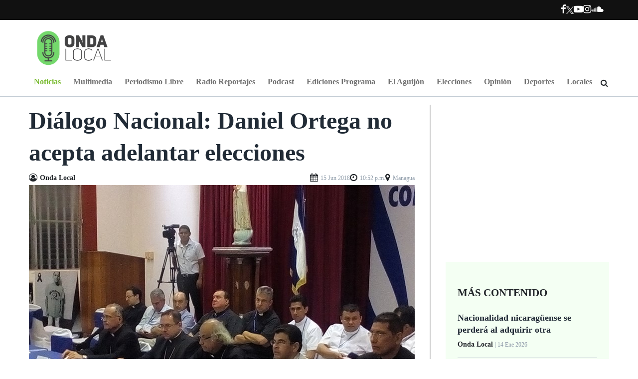

--- FILE ---
content_type: text/html; charset=utf-8
request_url: https://ondalocalni.com/noticias/420-dialogo-nacional-daniel-ortega-no-acepta-adelantar-elecciones/
body_size: 13965
content:


<!DOCTYPE html>
<!--[if lt IE 7]>
<html class="no-js lt-ie9 lt-ie8 lt-ie7"> <![endif]-->
<!--[if IE 7]>
<html class="no-js lt-ie9 lt-ie8"> <![endif]-->
<!--[if IE 8]>
<html class="no-js lt-ie9"> <![endif]-->
<!--[if gt IE 8]><!-->
<html class="no-js" lang="es-ES">
<!--<![endif]-->

<head>
    
        <meta charset="utf-8">
        <meta http-equiv="X-UA-Compatible" content="IE=edge,chrome=1">
        <meta name="viewport" content="width=device-width, initial-scale=1">
        <meta name="author" content="Onda Local"/>
        <meta http-equiv="content-language" content="es, en"/>
        <meta name="keywords" lang="en-us" content="last, news,"/>
        <meta name="robots" content="noodp,noydir"/>
        <meta name="googlebot" content="noarchive"/>
        <meta name="copyright" content="Promedia"/>
        <meta name="geo.region" content="NI-MN"/>
        <meta name="DC.title" content="Onda Local"/>
        <meta name="geo.placename" content="Managua"/>
        <meta name="geo.position" content="12.141911;-86.278698"/>
        <meta name="ICBM" content="12.141911;-86.278698"/>
        <meta name="alexaVerifyID" content="ivl5RC13Y3A8QKYwwu1mKIEELkM"/>
        <meta name="google-site-verification" content="l3WwLq5nSAsKFseF7F3hE3fA7ULrwhlXfiVbogqNhw8"/>
    

    
    <meta name="title" lang="es" content="None"/>
    <meta name="description" lang="es" content="Finalmente aceptó invitar a organismos internacionales para investigar masacre"/>
    
    <meta name="news_keywords" lang="es" content="dialogo, nacional, elecciones, daniel, ortega, naciones, unidas, estados, americanos,"/>
    <meta name="keywords" lang="es" content="dialogo, nacional, elecciones, daniel, ortega, naciones, unidas, estados, americanos,"/>
    
    


    <title>
    
        Diálogo Nacional: Daniel Ortega no acepta adelantar elecciones
    
 | Onda Local</title>
    <link href="https://ondalocalni.comrss/" type="application/atom+xml" rel="alternate" title="Feed de Onda Local"/>
    <link rel="icon" type="image/png" href="/media/general/onda-local-trasciende-fronteras.jpg">

    
    <!-- Facebook Metatags -->
    <meta property="og:title" content="Diálogo Nacional: Daniel Ortega no acepta adelantar elecciones">
    <meta property="og:site_name" content="Onda Local"/>
    <meta property="og:url" content="get_absolute_url">
    <meta property="og:image" content="https://ondalocalni.com/media/articles/dialogo_nacional.jpg"/>
    <meta property="og:description" content="Finalmente aceptó invitar a organismos internacionales para investigar masacre"/>
    <meta property="article:author" content="https://www.facebook.com/ondalocalnicaragua"/>
    <meta property="article:publisher" content="https://www.facebook.com/ondalocalnicaragua"/>

    <!-- Twitter Metatags -->
    <meta name="twitter:card" content="summary_large_image">
    <meta name="twitter:site" content="@ondalocal">
    <meta name="twitter:creator" content="@ondalocal">
    <meta name="twitter:title" content="Diálogo Nacional: Daniel Ortega no acepta adelantar elecciones">
    <meta name="twitter:domain" content="https://ondalocalni.com/noticias/420-dialogo-nacional-daniel-ortega-no-acepta-adelantar-elecciones/">
    <meta name="twitter:image" content="https://ondalocalni.com/media/cache/df/7a/df7a2c8740170ab5e44d745aa16fbfee.jpg">
    <meta name="twitter:description" content="Finalmente aceptó invitar a organismos internacionales para investigar masacre">

    
    
    <!-- Mediapartners -->
    <script async src="https://pagead2.googlesyndication.com/pagead/js/adsbygoogle.js"></script>
    <script>
        (adsbygoogle = window.adsbygoogle || []).push({
            google_ad_client: "ca-pub-1070766784476639",
            enable_page_level_ads: true
        });
    </script>

    <!-- /Mediapartners -->

    <!-- Stylesheets -->
    <link rel="stylesheet" type="text/css"
          href="https://cdnjs.cloudflare.com/ajax/libs/font-awesome/4.7.0/css/font-awesome.css">

    <link rel="preconnect" href="https://fonts.googleapis.com">
    <link rel="preconnect" href="https://fonts.gstatic.com" crossorigin>
    <link href="https://fonts.googleapis.com/css2?family=Kanit:wght@300;400;500;700&family=Poppins:wght@300;400;500;700&family=Ubuntu:wght@300;400;500;700&display=swap" rel="stylesheet">
    <link rel="stylesheet" href="https://unpkg.com/swiper@7/swiper-bundle.min.css">
    <!-- cambiar -->

    
        <link rel="stylesheet" type="text/css" href="/static/dist/css/main.css?v=1.0">
    


    
    <link rel="stylesheet" type="text/css" href="https://cdn.jsdelivr.net/npm/slick-carousel@1.8.1/slick/slick.css"/>

    <!--/ Stylesheets -->

    <!-- Analytics -->
    
        <script>
            (function (i, s, o, g, r, a, m) {
                i['GoogleAnalyticsObject'] = r;
                i[r] = i[r] || function () {
                    (i[r].q = i[r].q || []).push(arguments)
                }, i[r].l = 1 * new Date();
                a = s.createElement(o),
                    m = s.getElementsByTagName(o)[0];
                a.async = 1;
                a.src = g;
                m.parentNode.insertBefore(a, m)
            })(window, document, 'script', 'https://www.google-analytics.com/analytics.js', 'ga');

            ga('create', 'UA-44013945-1', 'ondalocal.com.ni');
            ga('send', 'pageview');
        </script>
    
    <!--/ Analytics -->
    <!-- dfp_header_code -->
    
    <script async src="https://securepubads.g.doubleclick.net/tag/js/gpt.js"></script>
<script>
  window.googletag = window.googletag || {cmd: []};
  googletag.cmd.push(function() {
    googletag.defineSlot('/639208271/ARTNOTMBA1', [970, 90], 'div-gpt-ad-1635760984042-0').addService(googletag.pubads());
    googletag.defineSlot('/639208271/ARTNOTSRO1', [336, 280], 'div-gpt-ad-1635761077628-0').addService(googletag.pubads());
    googletag.defineSlot('/639208271/ARTNOTSPA1', [336, 600], 'div-gpt-ad-1635761132711-0').addService(googletag.pubads());
    googletag.defineSlot('/639208271/ARTNOTSRO2', [336, 280], 'div-gpt-ad-1635761197039-0').addService(googletag.pubads());
    googletag.defineSlot('/639208271/ARTNOTBIL1', [1200, 300], 'div-gpt-ad-1635761259469-0').addService(googletag.pubads());
    googletag.pubads().enableSingleRequest();
    googletag.enableServices();
  });
</script>


    
        
            
                <script async src="https://pagead2.googlesyndication.com/pagead/js/adsbygoogle.js?client=ca-pub-1070766784476639"
     crossorigin="anonymous"></script>
            
                <!-- Google Tag Manager -->
<script>(function(w,d,s,l,i){w[l]=w[l]||[];w[l].push({'gtm.start':
new Date().getTime(),event:'gtm.js'});var f=d.getElementsByTagName(s)[0],
j=d.createElement(s),dl=l!='dataLayer'?'&l='+l:'';j.async=true;j.src=
'https://www.googletagmanager.com/gtm.js?id='+i+dl;f.parentNode.insertBefore(j,f);
})(window,document,'script','dataLayer','GTM-K2DFSZ7');</script>
<!-- End Google Tag Manager -->
            
                <!-- Google tag (gtag.js) --> <script async src="https://www.googletagmanager.com/gtag/js?id=AW-11279975438"></script> <script> window.dataLayer = window.dataLayer || []; function gtag(){dataLayer.push(arguments);} gtag('js', new Date()); gtag('config', 'AW-11279975438'); </script>
            
        
    
    
    <!-- story tracking codes head -->
    
        
    
    <!-- end story tracking codes head -->

</head>

<body class="" id="start">
<!-- Facebook Root -->
<div id="fb-root"></div>
<script async defer crossorigin="anonymous"
        src="https://connect.facebook.net/es_LA/sdk.js#xfbml=1&version=v3.2&appId=1165459356947933&autoLogAppEvents=1">
</script>

    
        
            <!-- Google Tag Manager (noscript) -->
<noscript><iframe src="https://www.googletagmanager.com/ns.html?id=GTM-K2DFSZ7"
height="0" width="0" style="display:none;visibility:hidden"></iframe></noscript>
<!-- End Google Tag Manager (noscript) -->
        
    


    <!-- story tracking codes init body -->
    
        
    
    <!-- end story tracking codes init body -->

<!--/ Facebook Root -->

<!-- Header Primary -->

  
<header class="header-primary">
    <div class="header-toolbar px-6 py-md-2 py-1">
        <div class="container site-container">
            <div class="row">
                <div class="col-12 px-0">
                    <div class="d-flex flex-md-row flex-column no-wrap  justify-content-end  align-items-center">
                        <!--custom player-->
                        
                        <nav class="nav-toolbar d-flex">
                            <ul class="nav nav-social-links nav-without-bg">
                                <li>
                                    <a href="https://facebook.com/ondalocalnicaragua/" target="_blank" aria-label="Facebook">
                                        <i class="fa fa-facebook" aria-hidden="true"></i>
                                    </a>
                                </li>
                                <li>
                                    <a class="d-flex align-items-center" href="https://twitter.com/ondalocal" target="_blank" aria-label="Ir a Twitter">
                                        <img height="15" src="/static/img/logo-x-white.png" alt="Logo X">
                                    </a>
                                </li>
                                <li>
                                    <a href="https://youtube.com/channel/UC-6_VY2F5Ud8ry_RetuVTfQ" target="_blank" aria-label="Ir a Youtube">
                                        <i class="fa fa-youtube-play" aria-hidden="true"></i>
                                    </a>
                                </li>
                                <li>
                                    <a href="https://instagram.com/ondalocal" target="_blank" aria-label="Ir a Instagram">
                                        <i class="fa fa-instagram" aria-hidden="true"></i>
                                    </a>
                                </li>
                                <li>
                                    <a href="https://soundcloud.com/onda-local" target="_blank" aria-label="Ir a Souncloud">
                                        <i class="fa fa-soundcloud" aria-hidden="true"></i>
                                    </a>
                                </li>
                            </ul>
                        </nav>
                    </div>
                </div>
            </div>
        </div>
    </div>
    <div class="px-6 mt-lg-2 mt-0">
        <div class="container-fluid site-container px-0">
            <div class="d-flex justify-content-between align-items-center">
                <div class="d-flex logo-container">
                    <a href="/" aria-label="Ir a inicio">
                        <img src="/static/img/onda-local-logotipo.png" class="logo mt-2" alt="Logo onda local" />
                    </a>
                </div>
                <!-- adds-->
                <!-- <div class="header-add"></div> -->
                
                <div class="ad-wrapper">
                    
                    <div class="ad-container header-ad">
                        
                            
                        
                    </div>
                    
                </div>
                
                <!--End adds-->
            </div>
        </div>
    </div>
    <!--Navbar-->
    <nav class="navbar navbar-expand-lg navbar-light header-nav position-relative">
        <div class="container-fluid justify-content-start pos_rel position-relative" id="navbar-links">
            <button class="navbar-toggler border-0 collapsed" type="button" data-bs-toggle="collapse" data-bs-target="#navbarNavAltMarkup"
                aria-controls="navbarNavAltMarkup" aria-expanded="false" aria-label="Toggle navigation">
                <span class="navbar-toggler-icon"></span>
                <img class="navbar-close" src="/static/img/icons/close-icon.png" height="25" alt="close-icon">
            </button>
            <div class="logo-mobile">
                <a href="/" aria-label="Ir a inicio">
                    <img src="/static/img/onda-local-logotipo.png"  class="img-fluid logo__header" alt="Logo Onda local" />
                </a>
            </div>
            

<div class="sticky-bar-mobile">
    <div class="sticky-bar-mobile__icon sticky-bar-mobile__icon--share mb-5" id="share-icon">
        <i class="fa fa-share-alt sticky-bar-mobile__icon__img sticky-bar-mobile__icon__img--share" id="share-icon" aria-hidden="true"></i>
        <i class="fa fa-times sticky-bar-mobile__icon__img sticky-bar-mobile__icon__img--close " aria-hidden="true"></i>
    </div>

    <a href="https://www.facebook.com/sharer/sharer.php?u=https://ondalocalni.com/noticias/420-dialogo-nacional-daniel-ortega-no-acepta-adelantar-elecciones/" aria-label="Compartir en Facebook"
    target="_blank">
        <div class="sticky-bar-mobile__icon">
            <svg viewBox="0 0 10 17" class="sticky-bar-mobile__icon__img">
                <g>
                    <use href="/static/img/icons/master.svg#facebook"></use>
                </g>
            </svg>
        </div>
    </a>

    <a href="https://twitter.com/share?text=Diálogo Nacional: Daniel Ortega no acepta adelantar elecciones&url=https://ondalocalni.com/noticias/420-dialogo-nacional-daniel-ortega-no-acepta-adelantar-elecciones/&via=OndaLocal" aria-label="Compartir en X"
    target="_blank">
    <div class="sticky-bar-mobile__icon">
            <svg viewBox="0 0 98 100" class="sticky-bar-mobile__icon__img">
                <g style="text-anchor: middle; dominant-baseline: middle;">
                    <use href="/static/img/icons/master.svg#twitter"></use>
                </g>
            </svg>
        </div>
    </a>

    <a href="whatsapp://send?text=Onda Local... leer mas: Diálogo Nacional: Daniel Ortega no acepta adelantar elecciones - https://ondalocalni.com/noticias/420-dialogo-nacional-daniel-ortega-no-acepta-adelantar-elecciones/" aria-label="Compartir por Whatsapp"
    target="_blank">
        <div class="sticky-bar-mobile__icon">
            <svg viewBox="0 0 21 21" class="sticky-bar-mobile__icon__img">
                <g style="text-anchor: middle; dominant-baseline: middle;">
                    <use href="/static/img/icons/master.svg#whatsapp"></use>
                </g>
            </svg>
        </div>
    </a>

    <a href="mailto:?subject=Diálogo Nacional: Daniel Ortega no acepta adelantar elecciones - Onda Local... leer mas:https://ondalocalni.com/noticias/420-dialogo-nacional-daniel-ortega-no-acepta-adelantar-elecciones/" aria-label="Compartir por correo">
        <div class="sticky-bar-mobile__icon">
            <svg viewBox="0 0 18 14" class="sticky-bar-mobile__icon__img">
                <g style="text-anchor: middle; dominant-baseline: middle;">
                    <use href="/static/img/icons/master.svg#messages"></use>
                </g>
            </svg>
        </div>
    </a>
</div>

            <div class="collapse navbar-collapse" id="navbarNavAltMarkup">
                <div class="navbar-nav w-100 justify-content-between px-lg-5 px-1 pb-2 pb-md-0">
                    <div class="navbar-logo">
                        <a class="nav-item nav-link px-0" href="/" aria-label="Ir a inicio"><img
                                src="/static/img/onda-local-logotipo-horizontal.png" class="img-fluid" alt="logo onda horizontal"></a>
                    </div>
                    
                    <a class="nav-link green-active" aria-label="Ir a Noticias"
                        href="  /noticias/">
                        Noticias
                    </a>
                    
                    <a class="nav-link " aria-label="Ir a Multimedia"
                        href="  /multimedia/">
                        Multimedia
                    </a>
                    
                    <a class="nav-link " aria-label="Ir a Periodismo Libre"
                        href="  /periodismo-libre/">
                        Periodismo Libre
                    </a>
                    
                    <a class="nav-link " aria-label="Ir a Radio Reportajes"
                        href="  /galeria/audios/reportajes/">
                        Radio Reportajes
                    </a>
                    
                    <a class="nav-link " aria-label="Ir a Podcast"
                        href="  /galeria/audios/podcast/">
                        Podcast
                    </a>
                    
                    <a class="nav-link " aria-label="Ir a Ediciones Programa"
                        href="  /galeria/audios/ediciones/">
                        Ediciones Programa
                    </a>
                    
                    <a class="nav-link " aria-label="Ir a El Aguijón"
                        href="  /galeria/audios/el-aguijon/">
                        El Aguijón
                    </a>
                    
                    <a class="nav-link " aria-label="Ir a Elecciones"
                        href="  /elecciones-2021/">
                        Elecciones
                    </a>
                    
                    <a class="nav-link " aria-label="Ir a Opinión"
                        href="  /opinion/">
                        Opinión
                    </a>
                    
                    <a class="nav-link " aria-label="Ir a Deportes"
                        href="  /deportes/">
                        Deportes
                    </a>
                    
                    <a class="nav-link " aria-label="Ir a Locales"
                        href="  /locales/">
                        Locales
                    </a>
                    
                    <i class="fa fa-search" aria-hidden="true"></i>
                </div>
            </div>
        </div>
        <form class="form-toolbar" id="cse-search-box" method="GET" action="/busqueda/">
            <input type="search" class="input-search fill_width" name="q" placeholder="Buscar..." />
            <i class="fa fa-times" id="fa-times_search" aria-hidden="true"></i>
        </form>
    </nav>
    <!--End Navbar-->
</header>
<!--End Header-->


<!--/ Header Primary -->



<div class="max-size">
    <!-- Main Content -->
    

<div class="p-relative">
    <!--Main-->
    <main class="site-main m-bottom-30 bt">
        
        
        <section class="mt-3 px-6 d-flex note-wrapper">
            <article class="pr-20 note" itemscope itemtype="https://schema.org/NewsArticle" itemprop="articleBody">
                <!-- Meta Google News - Start -->
                <link itemprop="mainEntityOfPage" href="/noticias/420-dialogo-nacional-daniel-ortega-no-acepta-adelantar-elecciones/"/>
                <meta itemprop="articleSection" content="Noticias"/>
                <meta itemprop="dateModified" content="2019-04-04T18:15:07.545781-0600"/>
                <meta itemprop="datePublished" content="2018-06-15T22:52:40-0600"/>
                <span itemprop="publisher" itemscope itemtype="https://schema.org/Organization">
                    <meta itemprop="name" content="Onda local"/>
                    <span itemprop="logo" itemscope itemtype="https://schema.org/ImageObject">
                    <meta itemprop="url" content="/static/img/onda-local-logotipo.png"/>
                    <meta itemprop="width" content="455"/>
                    <meta itemprop="height" content="46"/>
                    </span>
                </span>
                <span itemprop="image" itemscope itemtype="https://schema.org/ImageObject">
                    <meta itemprop="url" content="/media/articles/dialogo_nacional.jpg"/>
                    <meta itemprop="name" content=""/>
                    <meta itemprop="width" content="800"/>
                    <meta itemprop="height" content="650"/>
                </span>
                <!-- Meta Google News - End -->
                <h1 itemprop="headline" class="note-title">Diálogo Nacional: Daniel Ortega no acepta adelantar elecciones</h1>

                <!--User-->



    <div class="user d-flex d-flex-column justify-content-between gap-2">
        <div itemprop="author" itemscope itemtype="https://schema.org/Person" class="d-flex align-items-center">
            <i class="fa fa-user-circle-o" aria-hidden="true"></i>
            <span itemprop="name" class="author">
                Onda Local
            </span>
        </div>
        <ul class="user__dates">
            <li>
                <i class="fa fa-calendar" aria-hidden="true"></i>
                <span itemprop="datePublished" class="article-date">15 Jun 2018 </span>
            </li>
            <li>
                <i class="fa fa-clock-o" aria-hidden="true"></i>
                <span itemprop="datePublished" class="article-date">10:52 p.m. </span>
            </li>
            
            <li>
                <i class="fa fa-map-marker" aria-hidden="true"></i>
                <span itemprop="contentLocation" class="article-date">Managua</span>
            </li>
            
        </ul>
    </div>





    <!--Image-->

    
        <div class="note-image mt-1">
        
            <a href="/noticias/420-dialogo-nacional-daniel-ortega-no-acepta-adelantar-elecciones/" aria-label="Ir a Foto">
                <img src="/media/cache/ed/36/ed36aa473676b5a5f94bf506b061b56f.jpg" class="img-fluid" alt=" None">
            </a>
        
        
    
</div>


                <!--Content-->
                <div class="mt-4">
                    <div class="social-links-note position-sticky">
                        <ul>
                            <li class="facebook">
                                <a href="https://www.facebook.com/sharer/sharer.php?u=https://ondalocalni.com/noticias/420-dialogo-nacional-daniel-ortega-no-acepta-adelantar-elecciones/"
                                target="_blank" aria-label="Compartir en Facebook">
                                    <i class="fa fa-facebook" aria-hidden="true"></i>
                                </a>
                            </li>
                            <li class="twitter">
                                <a href="https://twitter.com/share?text=Diálogo Nacional: Daniel Ortega no acepta adelantar elecciones&url=https://ondalocalni.com/noticias/420-dialogo-nacional-daniel-ortega-no-acepta-adelantar-elecciones/&via=OndaLocal" aria-label="Compatir en X"
                                target="_blank">
                                    <img height="19" src="/static/img/logo-x-black.png" alt="Logo X">
                                </a>
                            </li>
                            <li class="whatsapp">
                                <a href="whatsapp://send?text=Onda Local... leer mas: Diálogo Nacional: Daniel Ortega no acepta adelantar elecciones - https://ondalocalni.com/noticias/420-dialogo-nacional-daniel-ortega-no-acepta-adelantar-elecciones/" aria-label="Compartir en Whatsapp"
                                target="_blank">
                                    <i class="fa fa-whatsapp" aria-hidden="true"></i>
                                </a>
                            </li>
                            <li class="gmail">
                                <a href="mailto:?subject=Diálogo Nacional: Daniel Ortega no acepta adelantar elecciones - Onda Local... leer mas:https://ondalocalni.com/noticias/420-dialogo-nacional-daniel-ortega-no-acepta-adelantar-elecciones/" aria-label="Compartir por correo">
                                    <i class="fa fa-envelope" aria-hidden="true"></i>
                                </a>
                            </li>
                        </ul>
                    </div>
                    
                    <!--Content-->
                    <div itemprop="description" class="note-body">
                        <p>Daniel Ortega rechaz&oacute; adelantar las elecciones y propuso a cambio la creaci&oacute;n de una Comisi&oacute;n Tripartita para analizar las propuestas que surjan del di&aacute;logo nacional. Esa fue parte de la respuesta de Daniel Ortega a la carta entregada por los obispos, donde le propusieron adelantar las elecciones para el 29 de marzo de 2019 con observaci&oacute;n nacional e internacional, no permitir la reelecci&oacute;n y con un nuevo Consejo Supremo Electoral (CSE).

<p>El cardenal Leopoldo Brenes ley&oacute; la repuesta de Daniel Ortega ante la propuesta presentada por los obispos. En la misiva Ortega pidi&oacute; el libre tr&aacute;nsito de la poblaci&oacute;n y&nbsp;dijo estar &ldquo;dispuesto a escuchar todas las propuestas dentro de un marco constitucional a fin de que se puedan consensuar&rdquo;.<div class ="ad-container ad-w__970 ad-h__90 mb-3"></div>

<p>&ldquo;Reiterar a la Conferencia Episcopal de Nicaragua nuestro absoluto compromiso de trabajar por la democratizaci&oacute;n, el fortalecimiento institucional y la justicia de todas las familias nicarag&uuml;enses&rdquo;, dice la carta de Ortega.

<p>La respuesta de Ortega a la carta de los obispos permiti&oacute; la reanudaci&oacute;n del di&aacute;logo nacional entre algunos sectores de la sociedad civil y el Gobierno de Nicaragua. &nbsp;<div class ="ad-container ad-w__970 ad-h__90 mb-3"></div>

<p><strong>Finalmente, Daniel Ortega acepta invitar a organismos internacionales </strong>

<p>La Comisi&oacute;n de Mediaci&oacute;n y Testigo del Di&aacute;logo Nacional avanz&oacute; en el primer punto de agenda, relacionada con los derechos humanos, y lleg&oacute; a los siguientes acuerdos.<div class ="ad-container ad-w__970 ad-h__90 mb-3"></div>

<ol>
	<li>Urgir la presencia de la CIDH e instarle a anunciar a los miembros del grupo Internacional de Investigaciones para Nicaragua que deber&aacute;n trabajar in loco, para coadyuvar en la investigaci&oacute;n de todas las muertes y actos de violencia, la identificaci&oacute;n de responsables y un plan de atenci&oacute;n integral a las v&iacute;ctimas para que se alcance efectiva justicia. Adem&aacute;s, que se instale oficialmente el funcionamiento del Grupo Interdisciplinario de Expertos Independientes para Nicaragua (GIEI) y del mecanismo de seguimiento (MESENI) para apoyar a la sociedad civil, continuar monitoreando y procesar las medidas cautelares y casos postulados en el sistema interamericano</li>
	<li>La invitaci&oacute;n inmediata de parte del Gobierno de la Rep&uacute;blica al Alto Comisionado de las Naciones Unidas para los Derechos Humanos y a la Uni&oacute;n Europea.</li>
	<li>Se hace importante la presencia inmediata de la Secretar&iacute;a General de la OEA.</li>
	<li>La mesa del di&aacute;logo hace un llamado al cese de todo tipo de violencia y amenaza, venga de donde venga.</li>
	<li><u>S</u>e crea la Comisi&oacute;n de Verificaci&oacute;n y Seguridad, compuesta por representantes del Di&aacute;logo Nacional, teniendo siempre a la Iglesia como testigo y a los organismos internacionales arriba referidos como acompa&ntilde;antes. La Comisi&oacute;n definir&aacute; sus procedimientos de trabajo y organizaci&oacute;n interna aprobado por el Di&aacute;logo Nacional. Esta Comisi&oacute;n constatar&aacute; que exista un ambiente de paz y seguridad para todos los nicarag&uuml;enses</li>
	<li>El cese de toda forma de violencia y amenaza venga de donde venga en el territorio nacional y un plan con su implementaci&oacute;n a la brevedad posible para la remoci&oacute;n de los tranques por parte de la Comisi&oacute;n de Verificaci&oacute;n y Seguridad favorecer&aacute; a&uacute;n m&aacute;s el mantenimiento de un ambiente de paz y seguridad.</li>
</ol>

<p>El comunicado agrega que el compromiso de la implementaci&oacute;n del contenido de este acuerdo crea condiciones para abordar en el di&aacute;logo, este 16 de junio, el proceso de democratizaci&oacute;n del pa&iacute;s, que incluyen los puntos de agenda presentados por la Conferencia Episcopal a Daniel Ortega, el 07 de junio de 2018.

<p>Al mediod&iacute;a, Rosario Murillo, vicepresidenta nicarag&uuml;ense, arremeti&oacute; en contra de las manifestaciones y las calific&oacute; como &ldquo;tenebrosas y pr&aacute;cticas oscuras&rdquo;.
                        <!--End Content-->

                        <div class="mb-4">
                            <ul class="tags__list">
                                
                                <li><a target="_blank" href="/tag/noticia" aria-label="Ir a Noticia">#Noticia</a></li>
                                
                            </ul>
                        </div>
                        <div class="note-article trim_text trim_text--line-size-2 text-site-green">
                            
                                <a class="text-dark" href="/noticias" aria-label="Ir a noticias">Noticias</a> |
                            
                            <span class="text-site-green">Diálogo Nacional: Daniel Ortega no acepta adelantar elecciones</span>
                        </div>
                    </div>
                </div>
            </article>
            <!--Aside-->
            
                <aside class="aside">
                    



    <div class=" ad-280 ad-container mb-35"> <!-- /639208271/ARTNOTSRO1 -->
<div id='div-gpt-ad-1635761077628-0' style='min-width: 336px; min-height: 280px;'>
  <script>
    googletag.cmd.push(function() { googletag.display('div-gpt-ad-1635761077628-0'); });
  </script>
</div></div>


<!--More Content-->

    <div class="more-content aside-bg px-4 mb-35">
        <h4 class="my-4 text-uppercase h4-title">M&aacute;s Contenido</h4>
        
            <div class="list mb-1 mt-3">
                <h5><a href="/noticias/3311-nacionalidad-nicaragua-se-pierde-al-adquirir-otra/" aria-label="Ir a Nacionalidad nicaragüense se perderá al adquirir otra">Nacionalidad nicaragüense se perderá al adquirir otra</a></h5>
                <p class="author">
                    Onda Local <span class="article-date">| 14 Ene 2026</span>
                </p>
            </div>
        
            <div class="list mb-1 mt-3">
                <h5><a href="/noticias/3310-nicolas-maduro-se-declara-inocente-y-delcy-presindenta/" aria-label="Ir a Maduro se declara &quot;inocente&quot; ante la justicia de EE. UU. mientras Delcy Rodríguez asume como presidenta">Maduro se declara &quot;inocente&quot; ante la justicia de EE. UU. mientras Delcy Rodríguez asume como presidenta</a></h5>
                <p class="author">
                    Onda Local <span class="article-date">| 05 Ene 2026</span>
                </p>
            </div>
        
            <div class="list mb-1 mt-3">
                <h5><a href="/noticias/3309-dictadura-nicaragua-daniel-ortega-exige-liberacion-nicolas-maduro/" aria-label="Ir a Dictadura de Nicaragua rompe el silencio y exige liberación de Nicolás Maduro">Dictadura de Nicaragua rompe el silencio y exige liberación de Nicolás Maduro</a></h5>
                <p class="author">
                    Onda Local <span class="article-date">| 03 Ene 2026</span>
                </p>
            </div>
        
            <div class="list mb-1 mt-3">
                <h5><a href="/noticias/3308-delcy-rodriguez-califica-secuestro-captura-nicolas-maduro/" aria-label="Ir a Delcy Rodríguez, vicepresidenta de Venezuela, califica como secuestro la captura de Nicolás Maduro">Delcy Rodríguez, vicepresidenta de Venezuela, califica como secuestro la captura de Nicolás Maduro</a></h5>
                <p class="author">
                    Onda Local <span class="article-date">| 03 Ene 2026</span>
                </p>
            </div>
        
    </div>





    <div class="ad-600 ad-container mb-35">
        <!-- /639208271/ARTNOTSPA1 -->
<div id='div-gpt-ad-1635761132711-0' style='min-width: 336px; min-height: 600px;'>
  <script>
    googletag.cmd.push(function() { googletag.display('div-gpt-ad-1635761132711-0'); });
  </script>
</div>
    </div>



<!--subscribe-->
<div class="subscribe aside-bg  text-center mb-35">
    <h4 class="h4-title text-uppercase px-3">Suscribete al Bolet&iacute;n</h4>
    <p class="subscribe-title">Suscribete ahora mismo y obten la mejor informacion nacional
        e internacional.</p>
    <div class="form px-3">
        <form id="subscribe-form" action="/suscripcion/" method="post">
            <input type="hidden" name="csrfmiddlewaretoken" value="XlW1TwR1fRb2x69hIpPVMknr8aDQiUzKa72yI5ycMkXmsTSIBOkdKlYtkgyZ9Tf3">
            <input type="email" name="email" required placeholder="Tu correo aqui">
            <button class="w-100 mt-2" type="submit" aria-label="Suscribete ahora">Suscribete ahora</button>
        </form>
    </div>
</div>


    <div class="ad-280 ad-container mb-35">
        <!-- /639208271/ARTNOTSRO2 -->
<div id='div-gpt-ad-1635761197039-0' style='min-width: 336px; min-height: 280px;'>
  <script>
    googletag.cmd.push(function() { googletag.display('div-gpt-ad-1635761197039-0'); });
  </script>
</div>
    </div>


<!--Video-->

    
        <article class="p-relative w-100 mb-35">
            <a href="/galeria/videos/50-asi-se-instaura-una-dinastia/" aria-label="Ir a Así se instaura una dinastía">
                <img src="/static/img/media-play-video.png" class="icon-top" alt="play-video">
            </a>
            
                <a href="/galeria/videos/50-asi-se-instaura-una-dinastia/" aria-label="Ir a Así se instaura una dinastía">
                    <img src="/media/cache/a6/64/a664d2fb5914a3018389d6e4667ca15d.jpg" alt="" class="img-fluid">
                </a>
            
            <h4 class="slider-title absolute-title">
                <a href="/galeria/videos/50-asi-se-instaura-una-dinastia/" aria-label="Ir a Así se instaura una dinastía">Así se instaura una dinastía</a>
            </h4>
        </article>
    



    <div class="ad-280 ad-container">
        
    </div>

                </aside>
            
        </section>

        <!--Zona de anuncio -->

        
            <section class="py-5 d-flex justify-content-center px-6 mt-md-5 mt-0 bb">
                <div class="ad-container ad-1200 ad-h__280">
                    <!-- /639208271/ARTNOTBIL1 -->
<div id='div-gpt-ad-1635761259469-0' style='min-width: 1200px; min-height: 300px;'>
  <script>
    googletag.cmd.push(function() { googletag.display('div-gpt-ad-1635761259469-0'); });
  </script>
</div>
                </div>
            </section>
        


        <!--Te podria interesar-->
        <section>
            <div class="container-fluid px-6 py-5">
                <p class="section-title">Te podr&iacute;a interesar</p>
                <div class="row mt-3">
                    
                    <div class="col-lg-3 col-md-6 col-12">
                        <article class="post-content">
                            <div class="p-relative">
                                
                                <img src="/media/cache/2d/e0/2de0351901690d40d3600bd39bbfa1f0.jpg" class="img-fluid" alt="None">
                                
                                
                                <span class="post-tag">Noticias</span>
                                
                            </div>
                            <p class="post-title">
                                <a href="/noticias/3311-nacionalidad-nicaragua-se-pierde-al-adquirir-otra/"> Nacionalidad nicaragüense se perderá al adquirir otra</a>
                            </p>
                            <p class="author"> Onda Local <span class="post-date">|
                                    enero 14, 2026 </span>
                            </p>
                        </article>
                    </div>
                    
                    <div class="col-lg-3 col-md-6 col-12">
                        <article class="post-content">
                            <div class="p-relative">
                                
                                <img src="/media/cache/b5/27/b527035964a4f1597c4b5d0453aacc13.jpg" class="img-fluid" alt="None">
                                
                                
                                <span class="post-tag">Noticias</span>
                                
                            </div>
                            <p class="post-title">
                                <a href="/noticias/3310-nicolas-maduro-se-declara-inocente-y-delcy-presindenta/"> Maduro se declara &quot;inocente&quot; ante la justicia de EE. UU. mientras Delcy Rodríguez asume como presidenta</a>
                            </p>
                            <p class="author"> Onda Local <span class="post-date">|
                                    enero 5, 2026 </span>
                            </p>
                        </article>
                    </div>
                    
                    <div class="col-lg-3 col-md-6 col-12">
                        <article class="post-content">
                            <div class="p-relative">
                                
                                <img src="/media/cache/b4/07/b407456f6abe15f81b83b094878ce92c.jpg" class="img-fluid" alt="None">
                                
                                
                                <span class="post-tag">Noticias</span>
                                
                            </div>
                            <p class="post-title">
                                <a href="/noticias/3309-dictadura-nicaragua-daniel-ortega-exige-liberacion-nicolas-maduro/"> Dictadura de Nicaragua rompe el silencio y exige liberación de Nicolás Maduro</a>
                            </p>
                            <p class="author"> Onda Local <span class="post-date">|
                                    enero 3, 2026 </span>
                            </p>
                        </article>
                    </div>
                    
                    <div class="col-lg-3 col-md-6 col-12">
                        <article class="post-content">
                            <div class="p-relative">
                                
                                <img src="/media/cache/1c/b0/1cb0cff3a8c9b7d895f7d1f09f6bf826.jpg" class="img-fluid" alt="None">
                                
                                
                                <span class="post-tag">Noticias</span>
                                
                            </div>
                            <p class="post-title">
                                <a href="/noticias/3308-delcy-rodriguez-califica-secuestro-captura-nicolas-maduro/"> Delcy Rodríguez, vicepresidenta de Venezuela, califica como secuestro la captura de Nicolás Maduro</a>
                            </p>
                            <p class="author"> Onda Local <span class="post-date">|
                                    enero 3, 2026 </span>
                            </p>
                        </article>
                    </div>
                    
                </div>
            </div>
        </section>

        

        <!--Multimedia-->
        <section class="bg-dark media">
            <div class="container-fluid px-6 py-5">
                <p class="section-title mb-4 text-white">Multimedia</p>
                <div class="row">
                    <div class="col-lg-4 mb-3">

                        
                        <article class="p-relative">
                            
                            <img src="/media/cache/1b/47/1b47f9ac5c3e420469c5c6c67f965153.jpg" alt="None" class="img-fluid" />
                            
                            <p class="slider-title p-absolute-title"> <a href="/galeria/audios/podcast/476-nicaragua-volvera-a-ser-republica/" aria-label="Ir a Nicaragua volverá a ser República">
                                    Nicaragua volverá a ser República
                                </a> </p>
                            </p>
                            <a href="/galeria/audios/podcast/476-nicaragua-volvera-a-ser-republica/" aria-label="Ir a Nicaragua volverá a ser República">
                                <img src="/static/img/media-play-audio.png" class="icon-top" alt="icon-audio">
                            </a>
                        </article>
                        


                    </div>
                    <div class="col-lg-4 mb-3">
                        
                        <article class="p-relative">
                            
                            <img src="/media/cache/73/5f/735f669505c8af99f8f8556ba669115c.jpg" alt="None" class="img-fluid" />
                            
                            <p class="slider-title p-absolute-title"> <a href="/galeria/videos/39-luto-impunidad-dia-madres-nicaragua/" aria-label="Ir a Cinco años de luto e impunidad en Nicaragua">
                                    Cinco años de luto e impunidad en Nicaragua
                                </a> </p>
                            </p>
                            <a href="/galeria/videos/39-luto-impunidad-dia-madres-nicaragua/" aria-label="Ir a Cinco años de luto e impunidad en Nicaragua">
                                <img src="/static/img/media-play-video.png" class="icon-top" alt="icon-play">
                            </a>
                        </article>
                        
                    </div>
                    <div class="col-lg-4 mb-3">
                        
                        <article class="p-relative">
                            
                            <img src="/media/cache/ff/dc/ffdc45ee8673cc3b4a0a8e39aaa5a789.jpg" alt="None" class="img-fluid" />
                            
                            <p class="slider-title p-absolute-title"> <a href="/galeria/fotos/24-comunidades-miskitas-afectadas-huracanes-eta-iota/" aria-label="Ir a Comunidades miskitas afectadas por Eta e Iota">
                                    Comunidades miskitas afectadas por Eta e Iota
                                </a> </p>
                            </p>
                            <a href="/galeria/fotos/24-comunidades-miskitas-afectadas-huracanes-eta-iota/" aria-label="Ir a Comunidades miskitas afectadas por Eta e Iota">
                                <img src="/static/img/media-ver-foto.png" class="icon-top" alt="icon-media">
                            </a>
                        </article>
                        
                    </div>
                </div>

            </div>
        </section>

    </main>
</div>


    <!--/ Main Content -->
</div>


  
<footer>
    <div
        class="container-fluid d-flex flex-md-column flex-lg-row align-items-center px-6 justify-content-lg-between justify-content-center footer">
        <div class="d-flex logo-container h-inherit w-25">
            <a href="/" aria-label="Ir a inicio">
                <img src="/static/img/logo-ondalocal-white.png" class="logo mt-2" alt="Logo onda local"/>
            </a>
        </div>

        <nav class="d-flex justify-content-evenly align-sm-items-center h-inherit flex-sm-column flex-column">
            <div class="d-flex flex-md-row align-items-center flex-column">
                <a aria-label="Ir a contactenos" class="nav-link text-white " href="/contacto/">Cont&aacute;ctenos</a>
                <a aria-label="Ir a politicas de privacidad" class="nav-link text-white " href="/pagina/politica-de-privacidad/">Pol&iacute;tica de Privacidad</a>
                <a aria-label="Ir a anunciate" class="nav-link text-white " href="/pagina/anunciate/">Anunciate</a>
                <a aria-label="Ir a quienes somos" class="nav-link text-white pr-none" href="/pagina/acerca/">Qui&eacute;nes Somos</a>
            </div>

            <ul class="nav nav-social-links">
                <!--Social links-->
                <li role="presentation">
                    <a href="https://facebook.com/ondalocalnicaragua/" target="_blank" aria-label="Ir a Facebook">
                        <i class="fa fa-facebook" aria-hidden="true"></i>
                    </a>
                </li>
                <li role="presentation">
                    <a href="https://twitter.com/ondalocal" target="_blank" aria-label="Ir a X">
                        <img height="15" src="/static/img/logo-x-white.png" alt="Logo X">
                    </a>
                </li>
                <li role="presentation">
                    <a href="https://youtube.com/channel/UC-6_VY2F5Ud8ry_RetuVTfQ" target="_blank" aria-label="Ir a Youtube">
                        <i class="fa fa-youtube-play" aria-hidden="true"></i>
                    </a>
                </li>
                <li role="presentation">
                    <a href="https://instagram.com/ondalocal" target="_blank" aria-label="Ir a Instagram">
                        <i class="fa fa-instagram" aria-hidden="true"></i>
                    </a>
                </li>
                <li role="presentation">
                    <a href="https://soundcloud.com/onda-local" target="_blank" aria-label="Ir a Soundcloud">
                        <i class="fa fa-soundcloud" aria-hidden="true"></i>
                    </a>
                </li>
            </ul>
        </nav>
    </div>
    <div class="container-fluid bg-dark second-footer">
        <div class="row align-items-center justify-content-center">
            <div class="col-lg-8 col-md-8 col-ms-6 col-12 py-2 text-white copyright">
                &copy; <span>Onda Local 2021. Todos los derechos reservados</span>
            </div>
            <div class="col-lg-4 col-md-4 go-back-up justify-content-end col-ms-6 col-12 d-flex">
                <a class="js-scroll" href="#start" aria-label="Volver arriba">
                    <button aria-label="Volver arriba" >Volver Arriba</button>
                </a>
            </div>
        </div>

    </div>
</footer>
<!--bootstrap-->
<script defer src="https://cdn.jsdelivr.net/npm/bootstrap@5.0.2/dist/js/bootstrap.bundle.min.js"
    integrity="sha384-MrcW6ZMFYlzcLA8Nl+NtUVF0sA7MsXsP1UyJoMp4YLEuNSfAP+JcXn/tWtIaxVXM" crossorigin="anonymous">
</script>
<!--Swiper-->
<script defer src="https://unpkg.com/swiper@7/swiper-bundle.min.js"></script>

<!-- Footer Primary -->

<!--/ Footer Primary -->

<div class="modal fade stream-modal" role="dialog" aria-labelledy="StreamModalLabel">
    <div class="modal-dialog" role="document">
        <div class="modal-content">
            <div class="modal-header">
                <button type="button" class="close" data-dismiss="modal" aria-label="Close"><span
                        aria-hidden="true">&times;</span></button>
                <p class="modal-title">Enlaces</p>
            </div>
            <div class="modal-body">
                <div>
                    <p>
                        <a href="https://ondalocalni.comondalocal.m3u" class="btn btn-primary" aria-label="Ir a iTunes">iTunes</a>
                        <a href="https://ondalocalni.comondalocal.asx" class="btn btn-primary" aria-label="Ir a Windows">Windows</a>
                        <audio class="audio-streaming" controls preload>
                            <source src="https://ondalocalni.comondalocal.mp3"/>
                        </audio>
                    </p>
                    
                </div>
            </div>
        </div>
    </div>
</div>

<div class="modal fade" id="subscribe-modal" tabindex="-1" role="dialog" aria-labelledy="SuscribeModalLabel">
    <div class="modal-dialog" role="document">
        <div class="modal-content">
            <div class="modal-header">
                <button type="button" class="close" data-dismiss="modal" aria-label="Close"><span
                        aria-hidden="true">&times;</span></button>
                <p class="modal-title" id="myModalLabel">Suscríbete a nuestras noticias</p>
            </div>
            <div class="modal-body">
                <form id="subscribe-form" method="post" action="/suscripcion/">
                    <input type="hidden" name="csrfmiddlewaretoken" value="XlW1TwR1fRb2x69hIpPVMknr8aDQiUzKa72yI5ycMkXmsTSIBOkdKlYtkgyZ9Tf3">
                    <section class="remove">
                        <div class="form-group">
                            <label>Correo Electrónico:</label>
                            <input type="email" name="email" placeholder="ondalocal@email.com"
                                   class="form-control"/>
                        </div>
                        <div class="form-group">
                            <button type="submit" class="btn btn-primary" aria-label="Suscribirse">Suscribirse</button>
                        </div>
                    </section>
                </form>
            </div>
        </div>
    </div>
</div>



<!-- audio bar  -->
<div class="audio-bar bg-dark px-6 d-flex no-wrap is-hidden justify-content-between align-items-center"
     id="podcast-player">
    <div class="audio-bar-play d-flex align-items-center no-wrap ">
            <span data-action="play">
                <i class="fa fa-play" aria-hidden="true"></i>
            </span>
        <div class="podcast">
            <p class="podcast-title">Ser mujer y negra en Nicaragua: la lucha por el reconocimiento
                de sus derechos</p>
            <audio src=""></audio>
            <div class="progress">
                <input type="range" data-action="progress" value="0" min="0" max="100" step="0.01"
                       id="progress-range">
                <div class="progress-bar" role="progressbar" aria-valuenow="0.7864417438357163" aria-valuemin="0"
                     aria-valuemax="100" style="width: 0.786442%;" aria-label="Progress bar" title="Progress bar"></div>
            </div>
        </div>
    </div>
    <div class="controls">
        <div class="tools d-flex align-items-center no-wrap">
            <div class="icon-box">
                <img src="/static/img/icon-sound.png" alt="sound-icon" id="sound-icon">
            </div>
            <div class="volumen d-none">
                <input type="range" class="range" data-action="progress" value="0.9" min="0" max="1" step="0.01"
                       id="volumen">
                <div class="volumen-bar" role="progressbar" aria-valuenow="90.7864417438357163" aria-valuemin="0"
                     aria-valuemax="1" style="width: 90.786442%;" aria-label="Progress bar" title="Progress bar"></div>
            </div>

            <div class="icon-box">
                <img src="/static/img/icon-close.png" alt="close-icon" id="close-icon">
            </div>
        </div>
    </div>
</div>
<!--End audio bar-->




<script src="https://code.jquery.com/jquery-3.7.1.min.js" integrity="sha256-/JqT3SQfawRcv/BIHPThkBvs0OEvtFFmqPF/lYI/Cxo=" crossorigin="anonymous"></script>

    <script defer type="text/javascript" src="https://cdn.jsdelivr.net/npm/slick-carousel@1.8.1/slick/slick.min.js"></script>
    <script defer src="/static/js/elections.js"></script>
    <script defer type="text/javascript">
        // $('.editor-linkbox').attr('style', 'width: 100% !important');
        $('.editor-linkbox').each(function () {
            $(this).attr('onclick', $(this).attr('data-link'));
            $(this).removeAttr('data-link');
            if ($(this).attr('data-color')) {
                var color = $(this).attr('data-color');
                $(this).addClass(color);
            }
        });
    </script>




<!-- Scripts -->

    <script defer type="text/javascript" src="/static/dist/js/main.js?v=1.0"></script>


<script defer type="text/javascript">
    $(document).ready(function () {
        // Now marquee
        $("#network-links").resize(function () {
            var totalWidth = 0;
            $(this).find("li").each(function () {
                totalWidth += $(this).outerWidth();
            })
            var $marquee = $(this).next(".now").find(".content");
            if ($marquee.outerWidth() > totalWidth) {
                $marquee.css("width", (totalWidth - 60) + "px");
                $marquee.css("display", "inline-block");
                $marquee.css("overflow", "hidden");
                $marquee.css("position", "relative");
                $marquee.css("top", "4px");
                $marquee.marquee({
                    speed: 5000,
                    gap: 50,
                    delayBeforeStart: 0,
                    direction: 'left',
                    duplicated: true,
                    pauseOnHover: true
                });
            }
        });
        $("#network-links").resize();
    });
</script>
<!-- Place this tag after the last +1 button tag. -->
<script async type="text/javascript">
    window.___gcfg = {
        lang: 'es-419'
    };

    (function () {
        var po = document.createElement('script');
        po.type = 'text/javascript';
        po.async = true;
        po.src = 'https://apis.google.com/js/plusone.js';
        var s = document.getElementsByTagName('script')[0];
        s.parentNode.insertBefore(po, s);
    })();
</script>
<!--/ End Scripts -->

    



    <!-- story tracking codes final body -->
    
        
    
    <!-- end story tracking codes final body -->

</body>

</html>


--- FILE ---
content_type: text/html; charset=utf-8
request_url: https://www.google.com/recaptcha/api2/aframe
body_size: 184
content:
<!DOCTYPE HTML><html><head><meta http-equiv="content-type" content="text/html; charset=UTF-8"></head><body><script nonce="XGJ9TK-eFiqOJwjm6qGL_g">/** Anti-fraud and anti-abuse applications only. See google.com/recaptcha */ try{var clients={'sodar':'https://pagead2.googlesyndication.com/pagead/sodar?'};window.addEventListener("message",function(a){try{if(a.source===window.parent){var b=JSON.parse(a.data);var c=clients[b['id']];if(c){var d=document.createElement('img');d.src=c+b['params']+'&rc='+(localStorage.getItem("rc::a")?sessionStorage.getItem("rc::b"):"");window.document.body.appendChild(d);sessionStorage.setItem("rc::e",parseInt(sessionStorage.getItem("rc::e")||0)+1);localStorage.setItem("rc::h",'1769042327008');}}}catch(b){}});window.parent.postMessage("_grecaptcha_ready", "*");}catch(b){}</script></body></html>

--- FILE ---
content_type: application/javascript; charset=utf-8
request_url: https://fundingchoicesmessages.google.com/f/AGSKWxWUUq6qu9Sbmx5yPbNG7hRD3NI1RkTcPC8_9EZX98FP_TqdNtCH_2K8go6CF-Pk035fXuY6TAaSskjCBMFo9eU0hTEpr-UcH84fsBr0VOAGUw_gJ1LXMtDzCb89aZZLjqReSYzLKFoeoni2X4hNCAEJHijhKWL79ZGF9cuT1mqGWFPT_CJwZ5T_ZJIy/_.club/ads./z-ads./chorus_ads.-ads4.htm/ad-choices.
body_size: -1289
content:
window['2ee2cb75-571b-472d-ab7d-566235c51db8'] = true;